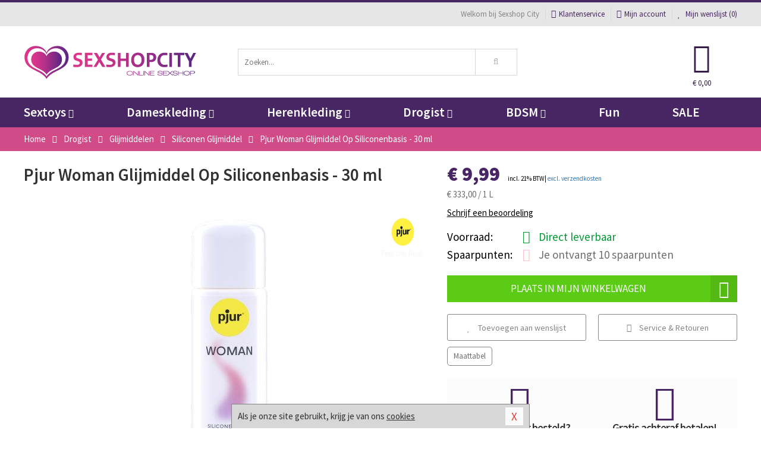

--- FILE ---
content_type: text/html; charset=UTF-8
request_url: https://www.sexshopcity.be/siliconen-glijmiddel/pjur-woman-glijmiddel-op-siliconenbasis-30-ml_40345.html
body_size: 9735
content:
<!DOCTYPE html>
<html lang="nl-BE">
<head>
<title>Pjur Woman Glijmiddel Op Siliconenbasis - 30 ml</title>
<meta name="viewport" content="width=device-width, initial-scale=1.0, user-scalable=no">
<meta http-equiv="X-UA-Compatible" content="IE=edge">
<meta content="IE=edge" http-equiv="X-UA-Compatible">
<meta charset="utf-8">
<meta name="format-detection" content="telephone=no">



<meta name="robots" content="index, follow">






<meta name="keywords" content="">



<meta name="description" content="">









<link nonce="7dcf646849a8e10429cbb3f45418b796a3dd618fe5fd7c77aa29d0ff428151ef" href="https://cdn.edc.nl/customs/css/styles_556.css" rel="stylesheet">






<meta name="author" content="Sexshop City">



<link nonce="7dcf646849a8e10429cbb3f45418b796a3dd618fe5fd7c77aa29d0ff428151ef" rel="canonical" href="https://www.sexshopcity.be/siliconen-glijmiddel/pjur-woman-glijmiddel-op-siliconenbasis-30-ml_40345.html">






<!-- Global site tag (gtag.js) - Google Analytics -->
<script  nonce="7dcf646849a8e10429cbb3f45418b796a3dd618fe5fd7c77aa29d0ff428151ef" async src="https://www.googletagmanager.com/gtag/js?id=UA-41735303-2"></script>
<script  nonce="7dcf646849a8e10429cbb3f45418b796a3dd618fe5fd7c77aa29d0ff428151ef">
    window.dataLayer = window.dataLayer || [];
    function gtag(){dataLayer.push(arguments);}
    gtag('js', new Date());

            gtag('config', 'AW-941584719');
        gtag('config', 'UA-41735303-2');
</script>


<!-- HTML5 Shim and Respond.js IE8 support of HTML5 elements and media queries -->
<!-- WARNING: Respond.js doesn't work if you view the page via file:// -->
<!--[if lt IE 9]>
  <script  nonce="7dcf646849a8e10429cbb3f45418b796a3dd618fe5fd7c77aa29d0ff428151ef" src="https://oss.maxcdn.com/libs/html5shiv/3.7.0/html5shiv.js"></script>
  <script  nonce="7dcf646849a8e10429cbb3f45418b796a3dd618fe5fd7c77aa29d0ff428151ef" src="https://oss.maxcdn.com/libs/respond.js/1.3.0/respond.min.js"></script>
<![endif]-->


<style nonce="7dcf646849a8e10429cbb3f45418b796a3dd618fe5fd7c77aa29d0ff428151ef">
#new_alert_overlay{
    position:fixed;
    top:0;
    right:0;
    bottom:0;
    left:0;
    content:'';
    z-index:9999;
    background-color:rgba(255,255,255,0.8);
}
.new-alert{
    position:absolute;
    top:50%;
    left:50%;
    z-index:10000;
    padding:15px;
    background-color:white;
    border:1px solid #333;
    transform:translate(-50%,-50%);
    text-align:center;
}

.new-alert button{
    margin-top:10px;
    padding:3px 13px;
    background:none;
    border:none;
    border:1px solid #B9B9B9;
    text-transform:uppercase;
}
</style>
</head>
<body>



<div class="body-blur"></div>






<div id="overall_popup_window"></div>
<div id="modal_wrapper"></div>



<div class="site-header-topbar">
<div class="container">







<div class="links-menu">
<ul>



<li class="welcome">Welkom bij Sexshop City</li>



<li><a href="https://www.sexshopcity.be/klantenservice" title="Klantenservice" target="_self"><i class="fa fa-comments"></i>Klantenservice</a></li>



<li><a href="https://www.sexshopcity.be/account" title="Mijn account"><i class="fa fa-user"></i>Mijn account</a></li>



<li class="wishlistIndicator">
<a href="https://www.sexshopcity.be/wenslijst" title="Mijn wenslijst">



<i id="wishlist_header_icon" class="fa fa-heart"></i>



Mijn wenslijst


(<span id="wishlist_header_count">0</span>)
</a>
</li>
</ul>
</div>






<div class="mobiele-header">


<div class="button menu">
<button id="mobile_navigation_button" type="button"><i class="fa fa-bars"></i></button>
</div>


<div class="button zoeken"><button id="mobile_search_button" type="button"><i class="fa fa-search"></i></button></div>


<div class="button wenslijst wishlistIndicator">
<a href="https://www.sexshopcity.be/wenslijst" id="mobile_wishlist_button"><i class="fa fa-heart"></i></a>
</div>


<div id="header_winkelwagen_mob" class="button winkelmandje">
<a href="https://www.sexshopcity.be/afrekenenwinkelwagen" id="mobile_shoppingcart_button"><i class="fa fa-shopping-basket"></i></a>
<span class="ww-aantal">0</span>
</div>


<div class="logo">
<a href="https://www.sexshopcity.be/">
<img alt="Sexshop City" class="img-responsive" src="https://cdn.edc.nl/customs/logos/mobiel/556.png" width="290" height="120">
</a>
</div>
</div>
</div>
</div>






<header id="website_header" class="site-header" onmouseleave="winkelwagenclose()">
<div class="container">



<div class="site-header-logo hidden-xs">
<a class="p-r-10" href="https://www.sexshopcity.be/">
<img alt="Sexshop City" class="img-responsive" src="https://cdn.edc.nl/customs/logos/shop/556.png" width="290" height="120">
</a>
</div>



<div class="site-header-zoeken">
<form id="top_search" class="header-zoeken-formulier" method="get" action="https://www.sexshopcity.be/zoeken.html" accept-charset="utf-8">
<input class="header-zoeken-formulier-veld" type="search" name="zoek" placeholder="Zoeken..." onblur="setTimeout(tzs3,500);" onkeyup="tzs(this.value)" onkeydown="tzs4()" autocomplete="off">
<button class="header-zoeken-formulier-knop" type="submit" value="Zoeken"><i class="fa fa-search"></i></button>
<div id="zoeksuggesties" class="hidden-xs"></div>
</form>
</div>



<div id="top_cart" class="site-header-winkelmandje hidden-xs">
<a id="shopping_cart_icon" class="winkelmandje" href="https://www.sexshopcity.be/afrekenenwinkelwagen" onmouseenter="winkelwagenopen()">



<div class="winkelmandje-icoon"><i class="fa fa-shopping-basket"></i></div>






<div id="shopping_cart_total" class="winkelmandje-prijs">&euro; 0,00</div>
</a></div>




<div id="top_microcart" class="hidden-xs">
<div class="wrapper">
<h2>
Winkelwagen <button type="button" class="" onclick="winkelwagenclose()"><i class="fa fa-times"></i></button>
</h2>
<div class="lege-winkelwagen">
<p>Je winkelwagen bevat nog geen producten.</p>
</div>
</div></div>
</div>
</header>



<nav id="site_navigation">
<div class="container">
<ul class="p-0">
<li class="menu-item mobile title">Winkelen <span class="close-navigation c-pointer">X</span></li>






<li class="menu-item ">
<a href="https://www.sexshopcity.be/sextoys">
Sextoys<i class="fa fa-caret-down"></i>
</a>


<ul class="sub-nav" style="height:290px;">
<li>
<ul>
<li class="title">
<a href="https://www.sexshopcity.be/sextoys/vibrators" title="Vibrators" target="_self">
Vibrators</a>
</li>
<li><a href="https://www.sexshopcity.be/realistische-vibrator" title="Realistische Vibrators" target="_self">Realistische Vibrators</a></li>
<li><a href="https://www.sexshopcity.be/koppel-vibrator" title="Koppel Vibrators" target="_self">Koppel Vibrators</a></li>
<li><a href="https://www.sexshopcity.be/tarzan-vibrator" title="Tarzan Vibrators" target="_self">Tarzan Vibrators</a></li>
<li><a href="https://www.sexshopcity.be/mini-vibrator" title="Mini Vibrators" target="_self">Mini Vibrators</a></li>
<li><a href="https://www.sexshopcity.be/wand-vibrator" title="Wand Vibrators" target="_self">Wand Vibrators</a></li>
<li><a href="https://www.sexshopcity.be/opleg-vibrator" title="Opleg Vibrators" target="_self">Opleg Vibrators</a></li>
</ul>
<ul>
<li class="title">
<a href="https://www.sexshopcity.be/sextoys/dildos" title="Dildo's" target="_self">
Dildo's</a>
</li>
<li><a href="https://www.sexshopcity.be/realistische-dildo" title="Realistische Dildo's" target="_self">Realistische Dildo's</a></li>
<li><a href="https://www.sexshopcity.be/anaal-dildo" title="Anaal Dildo's" target="_self">Anaal Dildo's</a></li>
<li><a href="https://www.sexshopcity.be/strapon-dildo" title="Voorbind Dildo's" target="_self">Voorbind Dildo's</a></li>
<li><a href="https://www.sexshopcity.be/dubbele-dildo" title="Dubbele Dildo's" target="_self">Dubbele Dildo's</a></li>
<li><a href="https://www.sexshopcity.be/xxl-dildo" title="XXL Dildo's" target="_self">XXL Dildo's</a></li>
<li><a href="https://www.sexshopcity.be/metalen-dildo" title="Metalen Dildo's" target="_self">Metalen Dildo's</a></li>
</ul>
<ul>
<li class="title">
<a href="https://www.sexshopcity.be/sextoys/masturbators" title="Masturbators   " target="_self">
Masturbators   </a>
</li>
<li><a href="https://www.sexshopcity.be/opblaaspop" title="Opblaaspoppen" target="_self">Opblaaspoppen</a></li>
<li><a href="https://www.sexshopcity.be/kont-masturbator" title="Kunst Kont" target="_self">Kunst Kont</a></li>
<li><a href="https://www.sexshopcity.be/vibrerende-masturbator" title="Vibrerende Masturbators" target="_self">Vibrerende Masturbators</a></li>
<li><a href="https://www.sexshopcity.be/mond-masturbator" title="Kunst Mond" target="_self">Kunst Mond</a></li>
<li><a href="https://www.sexshopcity.be/kunstvagina" title="Kunst Vagina" target="_self">Kunst Vagina</a></li>
<li><a href="https://www.sexshopcity.be/fleshlight-masturbator" title="Fleshlight Masturbators" target="_self">Fleshlight Masturbators</a></li>
</ul>
<ul>
<li class="title">
<a href="https://www.sexshopcity.be/sextoys/anaal-speeltjes" title="Anaal Speeltjes " target="_self">
Anaal Speeltjes </a>
</li>
<li><a href="https://www.sexshopcity.be/xxl-buttplug" title="Buttplugs XXL" target="_self">Buttplugs XXL</a></li>
<li><a href="https://www.sexshopcity.be/buttplug-set" title="Buttplug Sets" target="_self">Buttplug Sets</a></li>
<li><a href="https://www.sexshopcity.be/standaard-buttplug" title="Buttplugs Standaard" target="_self">Buttplugs Standaard</a></li>
<li><a href="https://www.sexshopcity.be/anaal-kralen/klassieke-beads" title="Anaal Beads" target="_self">Anaal Beads</a></li>
<li><a href="https://www.sexshopcity.be/buttplug-met-vibraties" title="Buttplugs Vibrerend" target="_self">Buttplugs Vibrerend</a></li>
<li><a href="https://www.sexshopcity.be/anaal-kralen/anaalkettingen" title="Anaal Kettingen" target="_self">Anaal Kettingen</a></li>
</ul>
<ul>
<li class="title">Meer Seksspeeltjes</li>
<li><a href="https://www.sexshopcity.be/vibrerend-ei" title="Vibratie Eitjes" target="_self">Vibratie Eitjes</a></li>
<li><a href="https://www.sexshopcity.be/penis-sleeve" title="Penis Sleeves" target="_self">Penis Sleeves</a></li>
<li><a href="https://www.sexshopcity.be/penisring-set" title="Penisringen" target="_self">Penisringen</a></li>
<li><a href="https://www.sexshopcity.be/erotische-cadeaus" title="Erotische Cadeaus" target="_self">Erotische Cadeaus</a></li>
<li><a href="https://www.sexshopcity.be/neukmachine" title="Seksmachines" target="_self">Seksmachines</a></li>
<li><a href="https://www.sexshopcity.be/spannende-fun-artikelen" title="Fun Artikelen" target="_self">Fun Artikelen</a></li>
</ul>
</li>
</ul>
</li>
<li class="menu-item ">
<a href="https://www.sexshopcity.be/vrouwen">
Dameskleding<i class="fa fa-caret-down"></i>
</a>


<ul class="sub-nav" style="height:290px;">
<li>
<ul>
<li class="title">
<a href="https://www.sexshopcity.be/vrouwen/lingerie-vrouwen" title="Lingerie " target="_self">
Lingerie </a>
</li>
<li><a href="https://www.sexshopcity.be/erotische-bh-setjes" title="BH-Sets" target="_self">BH-Sets</a></li>
<li><a href="https://www.sexshopcity.be/kostuums-rollenspel" title="Rollenspel" target="_self">Rollenspel</a></li>
<li><a href="https://www.sexshopcity.be/sexy-catsuit" title="Catsuits" target="_self">Catsuits</a></li>
<li><a href="https://www.sexshopcity.be/sexy-dames-string" title="Strings" target="_self">Strings</a></li>
<li><a href="https://www.sexshopcity.be/bustier-korset" title="Korsetten" target="_self">Korsetten</a></li>
<li><a href="https://www.sexshopcity.be/nachtkleding" title="Nachtkleding" target="_self">Nachtkleding</a></li>
</ul>
<ul>
<li class="title">
<a href="https://www.sexshopcity.be/vrouwen/kleding-vrouwen" title="Kleding" target="_self">
Kleding</a>
</li>
<li><a href="https://www.sexshopcity.be/sexy-dames-kostuums" title="Kostuums" target="_self">Kostuums</a></li>
<li><a href="https://www.sexshopcity.be/clubwear-kleding" title="Clubwear" target="_self">Clubwear</a></li>
<li><a href="https://www.sexshopcity.be/sexy-top-met-rok/rokjes" title="Rokjes" target="_self">Rokjes</a></li>
<li><a href="https://www.sexshopcity.be/erotische-jurkjes" title="Erotische Jurkjes" target="_self">Erotische Jurkjes</a></li>
<li><a href="https://www.sexshopcity.be/sexy-top-met-rok/tops" title="Topjes" target="_self">Topjes</a></li>
<li><a href="https://www.sexshopcity.be/sexy-jurkje" title="Jurkjes" target="_self">Jurkjes</a></li>
</ul>
<ul>
<li class="title">
<a href="https://www.sexshopcity.be/vrouwen/fetish-voor-haar" title="Fetish Collectie " target="_self">
Fetish Collectie </a>
</li>
<li><a href="https://www.sexshopcity.be/wetlook-kleding-voor-haar" title="Wetlook Collectie" target="_self">Wetlook Collectie</a></li>
<li><a href="https://www.sexshopcity.be/latex-damescollectie/latex-kousen" title="Latex Kousen" target="_self">Latex Kousen</a></li>
<li><a href="https://www.sexshopcity.be/leren-kleding-voor-haar" title="Leer Collectie" target="_self">Leer Collectie</a></li>
<li><a href="https://www.sexshopcity.be/lak-damescollectie" title="Lak Collectie " target="_self">Lak Collectie </a></li>
<li><a href="https://www.sexshopcity.be/wetlook-kleding-voor-haar/sale" title="Sale Wetlook" target="_self">Sale Wetlook</a></li>
<li><a href="https://www.sexshopcity.be/latex-damescollectie" title="Latex Collectie" target="_self">Latex Collectie</a></li>
</ul>
<ul>
<li class="title">
<a href="https://www.sexshopcity.be/vrouwen/beenmode" title="Beenmode" target="_self">
Beenmode</a>
</li>
<li><a href="https://www.sexshopcity.be/dames-legging" title="Leggings" target="_self">Leggings</a></li>
<li><a href="https://www.sexshopcity.be/sexy-panty/pantys-open-kruisje" title="Erotische Panty's" target="_self">Erotische Panty's</a></li>
<li><a href="https://www.sexshopcity.be/sexy-panty" title="Panty Collectie " target="_self">Panty Collectie </a></li>
<li><a href="https://www.sexshopcity.be/dames-kousen/fun-kousen" title="Fun Kousen" target="_self">Fun Kousen</a></li>
<li><a href="https://www.sexshopcity.be/dames-kousen" title="Kousen Collectie" target="_self">Kousen Collectie</a></li>
</ul>
<ul>
<li class="title">
<a href="https://www.sexshopcity.be/vrouwen/accessoires" title="Accessoires" target="_self">
Accessoires</a>
</li>
<li><a href="https://www.sexshopcity.be/valse-wimpers" title="Wimpers" target="_self">Wimpers</a></li>
<li><a href="https://www.sexshopcity.be/sexy-masker" title="Maskers" target="_self">Maskers</a></li>
<li><a href="https://www.sexshopcity.be/pruiken" title="Pruiken" target="_self">Pruiken</a></li>
<li><a href="https://www.sexshopcity.be/sexy-halsband-vrouwen" title="Halsbanden" target="_self">Halsbanden</a></li>
<li><a href="https://www.sexshopcity.be/erotische-sieraden" title="Sieraden" target="_self">Sieraden</a></li>
<li><a href="https://www.sexshopcity.be/sexy-handschoenen" title="Handschoenen" target="_self">Handschoenen</a></li>
</ul>
</li>
</ul>
</li>
<li class="menu-item ">
<a href="https://www.sexshopcity.be/mannen">
Herenkleding<i class="fa fa-caret-down"></i>
</a>


<ul class="sub-nav" style="height:290px;">
<li>
<ul>
<li class="title">
<a href="https://www.sexshopcity.be/mannen/lingerie-mannen" title="Heren Collectie" target="_self">
Heren Collectie</a>
</li>
<li><a href="https://www.sexshopcity.be/heren-lingerie-body" title="Body's" target="_self">Body's</a></li>
<li><a href="https://www.sexshopcity.be/sexy-heren-slip" title="Slips" target="_self">Slips</a></li>
<li><a href="https://www.sexshopcity.be/jockstraps" title="Jockstraps" target="_self">Jockstraps</a></li>
<li><a href="https://www.sexshopcity.be/heren-kostuums-rollenspel" title="Kostuums" target="_self">Kostuums</a></li>
<li><a href="https://www.sexshopcity.be/sexy-heren-shirt" title="Shirts" target="_self">Shirts</a></li>
</ul>
<ul>
<li class="title">
<a href="https://www.sexshopcity.be/sexy-heren-boxershorts" title="Shorts " target="_self">
Shorts </a>
</li>
<li><a href="https://www.sexshopcity.be/sexy-heren-boxershorts/lang-short" title="Lange Shorts" target="_self">Lange Shorts</a></li>
<li><a href="https://www.sexshopcity.be/sexy-heren-boxershorts" title="Sale Shorts" target="_self">Sale Shorts</a></li>
<li><a href="https://www.sexshopcity.be/sexy-heren-boxershorts/transparante-shorts" title="Transparante Shorts" target="_self">Transparante Shorts</a></li>
<li><a href="https://www.sexshopcity.be/sexy-heren-boxershorts/klassieke-shorts" title="Klassieke Shorts" target="_self">Klassieke Shorts</a></li>
</ul>
<ul>
<li class="title">
<a href="https://www.sexshopcity.be/sexy-heren-string" title="Strings" target="_self">
Strings</a>
</li>
<li><a href="https://www.sexshopcity.be/sexy-heren-string/transparante-strings" title="Transparante Strings" target="_self">Transparante Strings</a></li>
<li><a href="https://www.sexshopcity.be/sexy-heren-string/fun-strings" title="Fun Strings" target="_self">Fun Strings</a></li>
<li><a href="https://www.sexshopcity.be/sexy-heren-string/klassieke-heren-string" title="Klassieke Strings" target="_self">Klassieke Strings</a></li>
<li><a href="https://www.sexshopcity.be/sexy-heren-string/sale" title="Sale Strings" target="_self">Sale Strings</a></li>
<li><a href="https://www.sexshopcity.be/sexy-heren-string/erotische-strings" title="Erotische Strings" target="_self">Erotische Strings</a></li>
</ul>
<ul>
<li class="title">
<a href="https://www.sexshopcity.be/mannen/fetish-voor-hem" title="Fetish Collectie" target="_self">
Fetish Collectie</a>
</li>
<li><a href="https://www.sexshopcity.be/latex-herenkleding" title="Latex Collectie" target="_self">Latex Collectie</a></li>
<li><a href="https://www.sexshopcity.be/leren-kleding-mannen" title="Leer Collectie" target="_self">Leer Collectie</a></li>
<li><a href="https://www.sexshopcity.be/dildo-slip/dildo-slip-mannen" title="Dildo Slips" target="_self">Dildo Slips</a></li>
<li><a href="https://www.sexshopcity.be/wetlook-kleding-heren" title="Wetlook Collectie " target="_self">Wetlook Collectie </a></li>
<li><a href="https://www.sexshopcity.be/lak-herenkleding" title="Lak Collectie " target="_self">Lak Collectie </a></li>
</ul>
<ul>
<li class="title">
<a href="https://www.sexshopcity.be/merken" title="Populaire Merken" target="_self">
Populaire Merken</a>
</li>
<li><a href="https://www.sexshopcity.be/merken/goodfellas" title="Goodfellas" target="_self">Goodfellas</a></li>
<li><a href="https://www.sexshopcity.be/merken/apollo" title="Apollo" target="_self">Apollo</a></li>
<li><a href="https://www.sexshopcity.be/merken/male-power-lingerie" title="Male Power" target="_self">Male Power</a></li>
<li><a href="https://www.sexshopcity.be/merken/blue-line" title="Blue Line" target="_self">Blue Line</a></li>
<li><a href="https://www.sexshopcity.be/merken/envy-menswear" title="Envy" target="_self">Envy</a></li>
</ul>
</li>
</ul>
</li>
<li class="menu-item ">
<a href="https://www.sexshopcity.be/drogist">
Drogist<i class="fa fa-caret-down"></i>
</a>


<ul class="sub-nav" style="height:290px;">
<li>
<ul>
<li class="title">
<a href="https://www.sexshopcity.be/drogist/vrouwen" title="Vrouwen" target="_self">
Vrouwen</a>
</li>
<li><a href="https://www.sexshopcity.be/libido-verhogen-vrouw" title="Libido Verhogers" target="_self">Libido Verhogers</a></li>
<li><a href="https://www.sexshopcity.be/borstpomp" title="Borstpompen" target="_self">Borstpompen</a></li>
<li><a href="https://www.sexshopcity.be/erotische-dames-parfums" title="Parfums &amp; Feromonen" target="_self">Parfums &amp; Feromonen</a></li>
<li><a href="https://www.sexshopcity.be/vagina-creme" title="Crèmes " target="_self">Crèmes </a></li>
<li><a href="https://www.sexshopcity.be/persoonlijke-verzorging-dames" title="Persoonlijke Verzorging" target="_self">Persoonlijke Verzorging</a></li>
<li><a href="https://www.sexshopcity.be/intieme-douche-vrouwen" title="Intieme Douches" target="_self">Intieme Douches</a></li>
</ul>
<ul>
<li class="title">
<a href="https://www.sexshopcity.be/drogist/mannen" title="Mannen" target="_self">
Mannen</a>
</li>
<li><a href="https://www.sexshopcity.be/klaarkomen-uitstellen" title="Uitstellen Klaarkomen" target="_self">Uitstellen Klaarkomen</a></li>
<li><a href="https://www.sexshopcity.be/intieme-douche" title="Intieme Verzorging" target="_self">Intieme Verzorging</a></li>
<li><a href="https://www.sexshopcity.be/verbeteren-sperma" title="Verbeteren Sperma" target="_self">Verbeteren Sperma</a></li>
<li><a href="https://www.sexshopcity.be/libido-verhogen-man" title="Libido Verhogers" target="_self">Libido Verhogers</a></li>
<li><a href="https://www.sexshopcity.be/persoonlijke-verzorging-heren" title="Scheerproducten" target="_self">Scheerproducten</a></li>
<li><a href="https://www.sexshopcity.be/erectiemiddelen" title="Erectiepillen" target="_self">Erectiepillen</a></li>
</ul>
<ul>
<li class="title">
<a href="https://www.sexshopcity.be/drogist/glijmiddelen" title="Glijmiddelen" target="_self">
Glijmiddelen</a>
</li>
<li><a href="https://www.sexshopcity.be/smaakjes-glijmiddel" title="Glijmiddel Smaakje" target="_self">Glijmiddel Smaakje</a></li>
<li><a href="https://www.sexshopcity.be/fisting-gel" title="Fisting Gel" target="_self">Fisting Gel</a></li>
<li><a href="https://www.sexshopcity.be/stimulerend-glijmiddel" title="Glijmiddel Stimulerend" target="_self">Glijmiddel Stimulerend</a></li>
<li><a href="https://www.sexshopcity.be/anaal-glijmiddel" title="Glijmiddel Anaal " target="_self">Glijmiddel Anaal </a></li>
<li><a href="https://www.sexshopcity.be/glijmiddel-waterbasis" title="Glijmiddel Waterbasis" target="_self">Glijmiddel Waterbasis</a></li>
<li><a href="https://www.sexshopcity.be/siliconen-glijmiddel" title="Glijmiddel Siliconen" target="_self">Glijmiddel Siliconen</a></li>
</ul>
<ul>
<li class="title">
<a href="https://www.sexshopcity.be/drogist/massage" title="Massage" target="_self">
Massage</a>
</li>
<li><a href="https://www.sexshopcity.be/massage-olie" title="Massage Oliën " target="_self">Massage Oliën </a></li>
<li><a href="https://www.sexshopcity.be/massage-apparaat" title="Massage Apparaten" target="_self">Massage Apparaten</a></li>
<li><a href="https://www.sexshopcity.be/massage-cadeau" title="Massage Cadeaus" target="_self">Massage Cadeaus</a></li>
<li><a href="https://www.sexshopcity.be/bodypaint" title="Bodypaint" target="_self">Bodypaint</a></li>
<li><a href="https://www.sexshopcity.be/massage-kaars" title="Massage Kaarsen" target="_self">Massage Kaarsen</a></li>
<li><a href="https://www.sexshopcity.be/lichaamspoeder" title="Lichaamspoeder" target="_self">Lichaamspoeder</a></li>
</ul>
<ul>
<li class="title">
<a href="https://www.sexshopcity.be/drogist/condooms" title="Condooms" target="_self">
Condooms</a>
</li>
<li><a href="https://www.sexshopcity.be/standaard-condooms" title="Standaard" target="_self">Standaard</a></li>
<li><a href="https://www.sexshopcity.be/latexvrije-condooms" title="Latexvrij" target="_self">Latexvrij</a></li>
<li><a href="https://www.sexshopcity.be/condoom-orgasme-uitstellen" title="Orgasme Uitstellen" target="_self">Orgasme Uitstellen</a></li>
<li><a href="https://www.sexshopcity.be/bulkverpakking-condooms" title="Bulkverpakking" target="_self">Bulkverpakking</a></li>
<li><a href="https://www.sexshopcity.be/smaak-condooms" title="Smaakje" target="_self">Smaakje</a></li>
<li><a href="https://www.sexshopcity.be/stimulerende-condooms" title="Extra Stimulerend" target="_self">Extra Stimulerend</a></li>
</ul>
</li>
</ul>
</li>
<li class="menu-item ">
<a href="https://www.sexshopcity.be/bdsm">
BDSM<i class="fa fa-caret-down"></i>
</a>


<ul class="sub-nav" style="height:290px;">
<li>
<ul>
<li class="title">
<a href="https://www.sexshopcity.be/bdsm/boeien" title="Boeien" target="_self">
Boeien</a>
</li>
<li><a href="https://www.sexshopcity.be/stalen-boeien-bdsm" title="Stalen Boeien" target="_self">Stalen Boeien</a></li>
<li><a href="https://www.sexshopcity.be/leren-boeien-bdsm" title="Leder Boeien" target="_self">Leder Boeien</a></li>
<li><a href="https://www.sexshopcity.be/pluche-boeien-bdsm" title="Pluche Boeien" target="_self">Pluche Boeien</a></li>
<li><a href="https://www.sexshopcity.be/enkelboeien-bdsm" title="Enkelboeien" target="_self">Enkelboeien</a></li>
<li><a href="https://www.sexshopcity.be/satijnen-boeien-bdsm" title="Satijnen Boeien" target="_self">Satijnen Boeien</a></li>
<li><a href="https://www.sexshopcity.be/boeien-hogtie" title="Hogtie Boeien" target="_self">Hogtie Boeien</a></li>
</ul>
<ul>
<li class="title">
<a href="https://www.sexshopcity.be/bdsm/sm-speeltjes" title="SM Speeltjes" target="_self">
SM Speeltjes</a>
</li>
<li><a href="https://www.sexshopcity.be/sm-zweep" title="Zwepen" target="_self">Zwepen</a></li>
<li><a href="https://www.sexshopcity.be/sm-paddle" title="Paddles" target="_self">Paddles</a></li>
<li><a href="https://www.sexshopcity.be/pinwheel-bdsm" title="Pinwheels" target="_self">Pinwheels</a></li>
<li><a href="https://www.sexshopcity.be/dilator" title="Dilators" target="_self">Dilators</a></li>
<li><a href="https://www.sexshopcity.be/tepelklemmen" title="Tepelklemmen" target="_self">Tepelklemmen</a></li>
<li><a href="https://www.sexshopcity.be/electro-sex" title="Electro Sex" target="_self">Electro Sex</a></li>
</ul>
<ul>
<li class="title">
<a href="https://www.sexshopcity.be/bdsm/bondage" title="Bondage Toys" target="_self">
Bondage Toys</a>
</li>
<li><a href="https://www.sexshopcity.be/maskers-bdsm" title="Maskers" target="_self">Maskers</a></li>
<li><a href="https://www.sexshopcity.be/halsband-bdsm" title="Halsbanden" target="_self">Halsbanden</a></li>
<li><a href="https://www.sexshopcity.be/bondage-set-bdsm" title="Pakketten" target="_self">Pakketten</a></li>
<li><a href="https://www.sexshopcity.be/bondage-harnas-bdsm" title="Harnassen" target="_self">Harnassen</a></li>
<li><a href="https://www.sexshopcity.be/spreidstang-bdsm" title="Spreidstangen" target="_self">Spreidstangen</a></li>
<li><a href="https://www.sexshopcity.be/knevel-bdsm" title="Knevels" target="_self">Knevels</a></li>
</ul>
<ul>
<li class="title">
<a href="https://www.sexshopcity.be/bdsm/chastity" title="Chastity" target="_self">
Chastity</a>
</li>
<li><a href="https://www.sexshopcity.be/kuisheidsgordel" title="Kuisheidsgordels" target="_self">Kuisheidsgordels</a></li>
<li><a href="https://www.sexshopcity.be/bal-klemmen-bdsm/ball-spreaders" title="Ball Spreaders" target="_self">Ball Spreaders</a></li>
<li><a href="https://www.sexshopcity.be/peniskooi-bdsm" title="Peniskooien" target="_self">Peniskooien</a></li>
<li><a href="https://www.sexshopcity.be/bal-klemmen-bdsm/ball-stretchers" title="Ball Stretchers" target="_self">Ball Stretchers</a></li>
<li><a href="https://www.sexshopcity.be/peniskooi-bdsm/cbx-peniskooi" title="CB-X Kooien" target="_self">CB-X Kooien</a></li>
<li><a href="https://www.sexshopcity.be/bal-klemmen-bdsm/ball-crushers" title="Ball Crushers" target="_self">Ball Crushers</a></li>
</ul>
<ul>
<li class="title">Specials  </li>
<li><a href="https://www.sexshopcity.be/sm-kaars-bdsm" title="SM Kaarsen" target="_self">SM Kaarsen</a></li>
<li><a href="https://www.sexshopcity.be/bondage-touwen-bdsm" title="Bondage Touwen" target="_self">Bondage Touwen</a></li>
<li><a href="https://www.sexshopcity.be/speculum" title="Speculums" target="_self">Speculums</a></li>
<li><a href="https://www.sexshopcity.be/kietelveer-bdsm" title="Kietelveren" target="_self">Kietelveren</a></li>
<li><a href="https://www.sexshopcity.be/tepelzuigers" title="Tepelzuigers" target="_self">Tepelzuigers</a></li>
<li><a href="https://www.sexshopcity.be/penis-plug-bdsm" title="Penis Plugs" target="_self">Penis Plugs</a></li>
</ul>
</li>
</ul>
</li>
<li class="menu-item hide">
<a href="https://www.sexshopcity.be/fun">
Fun</a>


</li>
<li class="menu-item ">
<a href="https://www.sexshopcity.be/fun">
Fun</a>


</li>
<li class="menu-item sale hidden-xs">
<a href="https://www.sexshopcity.be/sale">
SALE</a>


</li>






<li class="menu-item mobile"><a href="https://www.sexshopcity.be/blog">Blog</a></li>
<li class="menu-item mobile title">Account</li>
<li class="menu-item mobile"><a href="https://www.sexshopcity.be/afrekenenwinkelwagen"><i class="fa fa-shopping-basket"></i> Winkelwagen</a></li>
<li class="menu-item mobile"><a href="https://www.sexshopcity.be/wenslijst"><i class="fa fa-heart"></i> Wenslijst</a></li>
<li class="menu-item mobile"><a href="https://www.sexshopcity.be/account"><i class="fa fa-user"></i> Mijn account</a></li>
<li class="menu-item visible-xs klantenservice">
<a href="https://www.sexshopcity.be/klantenservice">
<i class="fa fa-comments"></i>
<span class="hidden-xs">03 808 1140<br></span>
<span class="subline">Klantenservice </span>
</a>
</li>
</ul>
</div>
</nav>






<nav>
<div class="breadcrumb-container main">
<div class="container">
<div class="row">
<div class="col-xs-12 col-sm-12 col-md-12 col-lg-12">
<ul id="breadcrumb">
<li>
<a href="/">
<span>
<span>Terug naar</span>  Home</span>
</a>
</li>
<li>
<a href="/drogist">
<span>
<span>Terug naar</span>  Drogist</span>
</a>
</li>
<li>
<a href="/drogist/glijmiddelen">
<span>
<span>Terug naar</span>  Glijmiddelen</span>
</a>
</li>
<li>
<a href="/siliconen-glijmiddel">
<span>
<span>Terug naar</span>  Siliconen Glijmiddel </span>
</a>
</li>
</ul>

<div class="actieve-pagina">
<i class="visible-xs fa fa-caret-left"></i>
<span>
Pjur Woman Glijmiddel Op Siliconenbasis - 30 ml</span>
</div>
</div>
</div>
</div>
</div>

<script  nonce="7dcf646849a8e10429cbb3f45418b796a3dd618fe5fd7c77aa29d0ff428151ef" type="application/ld+json">
{
  "@context": "http://schema.org",
  "@type": "BreadcrumbList",
  "itemListElement": [
  {
    "@type": "ListItem",
    "position": 1,
    "item": {
      "@id": "/",
      "name": "Home"
    }
  },
   {
    "@type": "ListItem",
    "position": 2,
    "item": {
      "@id": "/drogist",
      "name": "Drogist"
    }
  },
   {
    "@type": "ListItem",
    "position": 3,
    "item": {
      "@id": "/drogist/glijmiddelen",
      "name": "Glijmiddelen"
    }
  },
   {
    "@type": "ListItem",
    "position": 4,
    "item": {
      "@id": "/siliconen-glijmiddel",
      "name": "Siliconen Glijmiddel "
    }
  },
   {
    "@type": "ListItem",
    "position": 5,
    "item": {
      "@id": "/siliconen-glijmiddel/pjur-woman-glijmiddel-op-siliconenbasis-30-ml_40345.html",
      "name": "Pjur Woman Glijmiddel Op Siliconenbasis - 30 ml"
    }
  }
   ]
}
</script>


</nav>






<section id="product_pagina_bovenkant">
<div class="container bg-white">
<div class="row">






<div class="col-xs-12 col-sm-6 col-md-6 col-lg-7">






<div class="product-titel hidden-xs">
<h1>Pjur Woman Glijmiddel Op Siliconenbasis - 30 ml</h1>
</div>




<div class="image col-xs-12 col-sm-12 col-md-12 col-lg-12 p-xs-0"><div class="row"><div id="pp_foto" class="carousel slide" data-ride="carousel" data-interval="false"><div class="merk-logo">
<a href="/merken/pjur" title="title" target="_self">
<img src="https://cdn.edc.nl/merken/pjur.jpg" class="" alt="" title="">
</a>
</div><div id="product_foto_gallery" class="carousel-inner"><div class="item active"><img src="https://cdn.edc.nl/500/10160_2.jpg" class="img-responsive" alt="Pjur Woman Glijmiddel Op Siliconenbasis - 30 ml"  title="Pjur Woman Glijmiddel Op Siliconenbasis - 30 ml"></div></div><div id="thumbs" class="hidden-xs"><ol class="carousel-indicators" id="vert_thumbs"><li data-target="#pp_foto" data-slide-to="0" class="active"><img src="https://cdn.edc.nl/100/10160_2.jpg" height="100" width="100" alt="Pjur Woman Glijmiddel Op Siliconenbasis - 30 ml" title="Foto 1"></li></ol></div></div></div></div></div>




<div class="col-xs-12 col-sm-6 col-md-6 col-lg-5">






<div class="product-titel visible-xs">
<h1>Pjur Woman Glijmiddel Op Siliconenbasis - 30 ml</h1>
</div>






<div class="prijs-container">
<div class="prijs m-t-15 f-lh-xs-40">




<span class="c-main f-xs-largest f-extra-largest f-900">&euro; 9,99</span>


<span class="m-l-10 f-small">
incl. 21% BTW| <a href="/verzendkosten" target="_blank">excl. verzendkosten</a>
</span>
</div>



<div class="f-medium c-dark">&euro; 333,00 / 1 L</div>
</div>















<div class="product-score m-b-15">
<div class="pp-write-review" data-pid="40345">Schrijf een beoordeling</div>
</div>









<div class="f-xs-normal f-larger f-lh-xs-40 f-lh-30 m-b-20">







<div class="row">
<div class="col-xs-4 hidden-sm col-md-3 col-lg-3">
Voorraad:
</div>

<div class="col-xs-8 col-sm-12 col-md-9 col-lg-9">
<div class="c-positive"><i class="fa fa-circle hidden-xs f-largest m-r-10"></i> Direct leverbaar</div>
</div>
</div>






<div class="row">
<div class="col-xs-4 hidden-sm col-md-3 col-lg-3">
Spaarpunten:
</div>
<div class="col-xs-8 col-sm-12 col-md-9 col-lg-9">
<i class="fa fa-gift c-pink f-largest m-r-10 hidden-xs"></i> <span class="c-dark">Je ontvangt 10 spaarpunten</span>
</div>
</div>
</div>






<form class="blok-winkelwagen">





<div id="veld_email_bij_geen_voorraad">
<h3>Hou mij op de hoogte!</h3>
<p>Ik wil graag op de hoogte gehouden worden van de voorraadstatus van dit artikel. Stuur mij een e-mail zodra dit artikel weer op voorraad is.</p>
<div class="input-wrapper">
<input id="email_bij_geen_voorraad" type="email" placeholder="E-mailadres...">
<button id="email_bij_geen_voorraad_verzenden" onclick="emailtnl(40345);" type="button"><i class="fa fa-paper-plane"></i></button>
</div>
</div>



<div class="row">
<div class="col-xs-12 col-sm-12 col-md-12 col-lg-12 m-xs-b-0 m-b-20">
<div id="wbutton">
<button id="koop_dit_product" onclick="add_to_shopping_cart(40345)" type="button" class="btn c2a icoon icoon-rechts vol f-xs-medium f-large f-uppercase m-xs-b-20">
Plaats in mijn winkelwagen<i class="fa fa-shopping-basket fa-icoon"></i>
</button>
</div>
</div>
</div>



<div class="row">
<div class="col-xs-12 col-sm-12 col-md-6 col-lg-6 m-sm-b-10 m-xs-b-20">
<span class="btn line dark vol" onclick="cs_1_pp_wishlist_add(this,40345)"><i class="fa fa-heart m-r-10"></i> Toevoegen aan wenslijst</span>
</div>
<div class="col-xs-12 col-sm-12 col-md-6 col-lg-6">
<span class="btn line dark vol" onclick="bestelinfo_tab(this,'#pp_tab_bestelinfo')"><i class="fa fa-info m-r-10"></i> Service & Retouren</span>
</div>
</div>



<div class="anker-opties">
<span class="c-dark" onclick="getmaattabel('dames');">Maattabel</span></span>
</div>
</form>





















<div class="product-pagina-usp">





<div class="usp">
<div class="icon"><i class="fa fa-truck"></i></div>
<div class="titel">Voor 23:30 uur besteld?</div>
<div class="content">Dan bezorgen we woensdag al!</div>
</div>






<div class="usp">
<div class="icon"><i class="fa fa-euro"></i></div>
<div class="titel">Gratis achteraf betalen!</div>
<div class="content">Eerst ontvangen, daarna betalen!</div>
</div>
</div>
</div>
</div>
</div>
</section>




<section id="product_pagina_tabs">
<div class="container bg-white">
<div class="row">
<div class="col-xs-12 col-sm-12 col-md-12 col-lg-12">


<div id="pp_tab_omschrijving" class="pp-tab open-xs open-sm open-md open-lg"><div class="pp-tab-titel visible-xs" onclick="pp_tab_toggle(this,false);"><div>Omschrijving</div><div class="plus">+</div><div class="min">-</div></div><div class="pp-tab-inhoud"><div class="row"><div class="col-xs-12 col-sm-6 col-md-7 col-lg-7 info-content"><main><article><header><h2>Pjur Woman Glijmiddel Op Siliconenbasis - 30 ml</h2></header><p>Pjur Woman Glijmiddel op siliconenbasis voelt heerlijk glad aan en zorgt voor een zijdezachte huid. Het glijmiddel bevat geen parfum en conserveringsmiddelen en is ook geschikt voor erotische massages. Het glijmiddel is veilig voor gebruik met latex condooms.<br />
<br />
Ingrediënten: Cyclopentasiloxane, Dimethicone, dimethiconol<br />
</p></article></main><div class="bulletpoints"><ul><li>Op siliconenbasis</li><li>Latex vriendelijk</li><li>Zonder parfum</li><li>Zonder conserveringsmiddelen</li><li>Voor een zachte huid</li></ul></div></div><div class="col-xs-12 col-sm-6 col-md-5 col-lg-4 col-lg-offset-1 product-informatie"><ul><li class="tabel-titel">Productinformatie</li><li><ul class="eigenschappen-tabel"><li><span class="titel">Artikelnummer:</span><span class="inhoud">10160</span></li><li><span class="titel">Merk:</span><span class="inhoud"><a href="/merken/pjur">Pjur</a></span></li><li><span class="titel">Kleur:</span><span class="inhoud">Transparant</span></li><li><span class="titel">Materiaal:</span><span class="inhoud"></span></li><li><span class="titel">Inhoud:</span><span class="inhoud">30 mL</span></li></ul></li></ul></div></div></div></div>

<div id="pp_tab_also_bought" class="pp-tab open-sm open-md open-lg">



<div class="pp-tab-titel" onclick="pp_tab_toggle(this,false);">
Populair<div class="min">-</div>
<div class="plus">+</div>
</div>



<div id="bestelinfo" class="pp-tab-inhoud">
<div class="producten-overzicht">







<div class="col-xs-12 col-sm-6 col-md-3 po_blok">








<div class="card">



<div class="card-image m-t-20">
<div class="absolute-square">
<a href="/siliconen-glijmiddel/pjur-woman-glijmiddel-op-siliconenbasis-100-ml_1301.html" rel="no-follow" class="content">
<img src="https://cdn.edc.nl/450/617903_2.jpg" alt="Pjur Woman Glijmiddel Op Siliconenbasis - 100 ml" class="img-responsive" width="450" height="450">
</a>
</div>
</div>


<div class="card-content">



<a class="d-block h-50 f-xs-lh-20 f-lh-25 f-xs-medium f-larger f-600 f-td-n c-darkest  m-b-5 d-overflow-hidden" href="/siliconen-glijmiddel/pjur-woman-glijmiddel-op-siliconenbasis-100-ml_1301.html">
Pjur Woman Glijmiddel Op Siliconenbasis - 100 ml</a>



<p class="f-lh-30 h-30">


<span class="c-main f-extra-larger f-900">&euro; 22,99</span>
</p>




<div class="m-t-10 h-40 f-lh-20 c-cta f-medium f-700 m-b-5 f-uppercase">
Voor 23:30 uur besteld, woensdag in huis</div>


 <div class="m-t-10">
 <a class="knop-plat main uppercase vol" href="/siliconen-glijmiddel/pjur-woman-glijmiddel-op-siliconenbasis-100-ml_1301.html">Bekijk dit product</a>
 </div>
</div>
</div>
</div>







<div class="col-xs-12 col-sm-6 col-md-3 po_blok">








<div class="card">



<div class="card-image m-t-20">
<div class="absolute-square">
<a href="/siliconen-glijmiddel/pjur-original-massage--en-glijmiddel-100-ml_4242.html" rel="no-follow" class="content">
<img src="https://cdn.edc.nl/450/06171300000_2.jpg" alt="Pjur Original Massage- en Glijmiddel - 100 ml" class="img-responsive" width="450" height="450">
</a>
</div>
</div>


<div class="card-content">



<a class="d-block h-50 f-xs-lh-20 f-lh-25 f-xs-medium f-larger f-600 f-td-n c-darkest  m-b-5 d-overflow-hidden" href="/siliconen-glijmiddel/pjur-original-massage--en-glijmiddel-100-ml_4242.html">
Pjur Original Massage- en Glijmiddel - 100 ml</a>



<p class="f-lh-30 h-30">


<span class="c-main f-extra-larger f-900">&euro; 22,99</span>
</p>




<div class="m-t-10 h-40 f-lh-20 c-cta f-medium f-700 m-b-5 f-uppercase">
Voor 23:30 uur besteld, woensdag in huis</div>


 <div class="m-t-10">
 <a class="knop-plat main uppercase vol" href="/siliconen-glijmiddel/pjur-original-massage--en-glijmiddel-100-ml_4242.html">Bekijk dit product</a>
 </div>
</div>
</div>
</div>







<div class="col-xs-12 col-sm-6 col-md-3 po_blok">








<div class="card">



<div class="card-image m-t-20">
<div class="absolute-square">
<a href="/glijmiddel-waterbasis/pjur-med-natural-glide-100-ml_4983.html" rel="no-follow" class="content">
<img src="https://cdn.edc.nl/450/06197870000_2.jpg" alt="Pjur MED Natural Glide - 100 ml" class="img-responsive" width="450" height="450">
</a>
</div>
</div>


<div class="card-content">



<a class="d-block h-50 f-xs-lh-20 f-lh-25 f-xs-medium f-larger f-600 f-td-n c-darkest  m-b-5 d-overflow-hidden" href="/glijmiddel-waterbasis/pjur-med-natural-glide-100-ml_4983.html">
Pjur MED Natural Glide - 100 ml</a>



<p class="f-lh-30 h-30">


<span class="c-main f-extra-larger f-900">&euro; 17,99</span>
</p>




<div class="m-t-10 h-40 f-lh-20 c-cta f-medium f-700 m-b-5 f-uppercase">
Voor 23:30 uur besteld, woensdag in huis</div>


 <div class="m-t-10">
 <a class="knop-plat main uppercase vol" href="/glijmiddel-waterbasis/pjur-med-natural-glide-100-ml_4983.html">Bekijk dit product</a>
 </div>
</div>
</div>
</div>







<div class="col-xs-12 col-sm-6 col-md-3 po_blok">








<div class="card">



<div class="card-image m-t-20">
<div class="absolute-square">
<a href="/siliconen-glijmiddel/pjur-med-premium-glide-100-ml_4987.html" rel="no-follow" class="content">
<img src="https://cdn.edc.nl/450/06198250000_2.jpg" alt="Pjur MED Premium Glide - 100 ml" class="img-responsive" width="450" height="450">
</a>
</div>
</div>


<div class="card-content">



<a class="d-block h-50 f-xs-lh-20 f-lh-25 f-xs-medium f-larger f-600 f-td-n c-darkest  m-b-5 d-overflow-hidden" href="/siliconen-glijmiddel/pjur-med-premium-glide-100-ml_4987.html">
Pjur MED Premium Glide - 100 ml</a>



<p class="f-lh-30 h-30">


<span class="c-main f-extra-larger f-900">&euro; 22,99</span>
</p>




<div class="m-t-10 h-40 f-lh-20 c-cta f-medium f-700 m-b-5 f-uppercase">
Voor 23:30 uur besteld, woensdag in huis</div>


 <div class="m-t-10">
 <a class="knop-plat main uppercase vol" href="/siliconen-glijmiddel/pjur-med-premium-glide-100-ml_4987.html">Bekijk dit product</a>
 </div>
</div>
</div>
</div>
</div>
</div>
</div>


<div id="pp_tab_specs" class="pp-tab open-md open-lg"><div class="pp-tab-titel" onclick="pp_tab_toggle(this,false);"><span class="visible-xs">Technische specificaties</span><span class="hidden-xs">Technische specificaties van Pjur Woman Glijmiddel Op Siliconenbasis - 30 ml</span><div class="min">-</div><div class="plus">+</div></div><div class="pp-tab-inhoud"><div class="row"><div class="col-xs-12 col-sm-12 col-md-12 col-lg-12"><ul><li class="tabel-titel">Meer specificaties:</li><li><ul class="eigenschappen-tabel"><li><span class="titel">Gewicht:</span><span class="inhoud">39 gram</span></li><li><span class="titel">Herkomst:</span><span class="inhoud"></span></li><li><span class="titel">EAN:</span><span class="inhoud">0827160106263</span></li></ul></li></ul></div></div></div></div>






<div id="pp_tab_bestelinfo" class="pp-tab d-none-ni">



<div class="pp-tab-titel" onclick="bestelinfo_tab(this);">
Service & Retouren<div class="min">-</div>
<div class="plus">+</div>
</div>



<div id="bestelinfo" class="pp-tab-inhoud">

</div>
</div></div>
</div>
</div>
</section>






<script nonce="7dcf646849a8e10429cbb3f45418b796a3dd618fe5fd7c77aa29d0ff428151ef" type="application/ld+json">
{"@context":"http:\/\/schema.org","@type":"Product","name":"Pjur Woman Glijmiddel Op Siliconenbasis - 30 ml","description":"","offers":{"@type":"Offer","availability":"http:\/\/schema.org\/InStock","price":"9.99","priceCurrency":"EUR","sku":"10160","gtin13":"0827160106263","itemCondition":"http:\/\/schema.org\/NewCondition"},"brand":{"name":"Pjur"},"image":"https:\/\/cdn.edc.nl\/500\/10160_2.jpg","color":"Transparant"}</script>
<footer id="site_footer">






<div class="footer-info">
<div class="container">
<div class="row">
<div class="col-xs-12 col-sm-3 col-md-3 col-lg-3">
<div class="title">Sexshop City</div>
<ul>
<li><a href="https://www.sexshopcity.be/klantenservice/over-ons/bedrijfsgegevens/">Bedrijfsgegevens</a></li>
<li><a href="https://www.sexshopcity.be/blog">Blog</a></li>
<li><a href="https://www.sexshopcity.be/links">Links</a></li>
<li><a href="https://www.sexshopcity.be/merken">Merken</a></li>
</ul>
</div>
<div class="col-xs-12 col-sm-3 col-md-3 col-lg-3">
<div class="title">Service</div>
<ul>
<li><a href="https://www.sexshopcity.be/klantenservice/betaalmethoden/">Betaalmethoden</a></li>
<li><a href="https://www.sexshopcity.be/klantenservice/veiligheid-en-privacy/">Veiligheid en privacy</a></li>
<li><a href="https://www.sexshopcity.be/klantenservice/verzending-en-discretie/">Verzending en discretie</a></li>
<li><a href="https://www.sexshopcity.be/klantenservice/ruilen-en-retouren/">Ruilen en retourneren</a></li>
</ul>
</div>
<div class="col-xs-12 col-sm-3 col-md-3 col-lg-3">
<div class="title">Hulp nodig?</div>
<ul>
<li><a href="https://www.sexshopcity.be/klantenservice">Contact</a></li>
<li><a href="javascript:javascript:getmaattabel();">Maattabel</a></li>
<li><a href="https://www.sexshopcity.be/info">Infocenter</a></li>
<li><a href="https://www.sexshopcity.be/klantenservice/klantenservice/vragen/">FAQ</a></li>
</ul>
</div>
<div class="col-xs-12 col-sm-3 col-md-3 col-lg-3">
<div class="title">&nbsp;</div>
<ul>
<li><a href="https://www.sexshopcity.be/klantenservice/veiligheid-en-privacy/cookies/">Cookies</a></li>
<li><a href="https://www.sexshopcity.be/vieworder.html">Orderstatus</a></li>
<li><a href="https://www.sexshopcity.be/sitemap">Sitemap</a></li>
</ul>
</div>
</div>
</div></div>






<div class="footer-service">
<div class="container">
<div class="row">
<div class="col-xs-12 col-sm-6 col-md-6 col-lg-6">
<div class="afhaal m-b-15">
<div class="title">Klantenservice</div>
<div class="clearfix">
<div class="foto">
<img alt="Afhaallocatie" src="https://cdn.edc.nl/customs/responsive1/footer/footer-locatie-foto.png" width="150" height="150">
</div>

<div class="info">
<div>Phoenixweg 6</div>
<div>9641KS Veendam</div>
<div>Nederland</div>



<div><a href="tel:038081140"><img alt="" width="18" height="11" src="https://cdn.edc.nl/consument/vlaggen/2.gif"> 03 808 1140</a></div>
<div><a href="tel:0598690453"><img alt="" width="18" height="11" src="https://cdn.edc.nl/consument/vlaggen/1.gif"> 0598 690 453</a></div>

<div><a href="https://www.sexshopcity.be/klantenservice#contactformulier"> servicedesk&#64;edc.nl </a></div>
</div>
</div>
</div>
</div>



<div class="col-xs-12 col-sm-6 col-md-6 col-lg-6">
<div class="socialmedia">
<div class="title">Social Media</div>
<div class="social-bar">
<a target="_blank" class="twitter" href="https://twitter.com/SexshopCity_BE"><i class="fa fa-twitter"></i></a><a target="_blank" class="pinterest" href="https://www.pinterest.com/sexshopcitybe"><i class="fa fa-pinterest"></i></a><a target="_blank" class="youtube" href="https://www.youtube.com/channel/UCIiJEt1pOaUmOf8SU9NLJSQ"><i class="fa fa-youtube"></i></a>
<a target="_blank" class="instagram" href="https://www.instagram.com/sexshopcitybe"><i class="fa fa-instagram"></i></a></div>
</div>
</div>
</div>
</div></div>






<div class="footer-logos">
<div class="container">
<div class="row">
<div class="col-xs-12">
<div class="betaalmogelijkheden">



<div class="mogelijkheid paypal"></div>
<div class="mogelijkheid bancontact"></div>
<div class="mogelijkheid maestro"></div>
<div class="mogelijkheid visa"></div>
<div class="mogelijkheid mastercard"></div>
<div class="mogelijkheid kiala"></div>
<div class="mogelijkheid bpost"></div>



</div>
</div>
</div>
</div></div>






<div class="footer-copyright">
<div class="container">
<div class="row">
<div class="col-xs-12 col-sm-12 col-md-12 col-lg-12">


<ul class="copyright-urls">
<li><a href="https://www.sexshopcity.be/klantenservice/veiligheid-en-privacy/algemene-voorwaarden/">Algemene voorwaarden</a></li>
<li><a href="https://www.sexshopcity.be/klantenservice/veiligheid-en-privacy/disclaimer/">Disclaimer</a></li>
<li><a href="https://www.sexshopcity.be/klantenservice">Contact</a></li>
<li><a href="https://www.sexshopcity.be/reviews">Klantbeoordelingen</a></li>
</ul>


<div class="copyright">
&copy; 2026 <span>Sexshop City</span>
</div>


</div>
</div>
</div></div>
</footer>






<div id="cookieBar" class="cookie-bar">
<button id="closeCookieBar" type="button">X</button>

Als je onze site gebruikt, krijg je van ons 
<a href="https://www.sexshopcity.be/klantenservice/veiligheid-en-privacy/cookies/" title="cookies" target="_self">cookies</a>
</div>






<div class="pswp" tabindex="-1" role="dialog" aria-hidden="true">
    <!-- Background of PhotoSwipe. 
         It's a separate element as animating opacity is faster than rgba(). -->
    <div class="pswp__bg"></div>
    <!-- Slides wrapper with overflow:hidden. -->
    <div class="pswp__scroll-wrap">
        <!-- Container that holds slides. 
            PhotoSwipe keeps only 3 of them in the DOM to save memory.
            Don't modify these 3 pswp__item elements, data is added later on. -->
        <div class="pswp__container">
            <div class="pswp__item"></div>
            <div class="pswp__item"></div>
            <div class="pswp__item"></div>
        </div>
        <!-- Default (PhotoSwipeUI_Default) interface on top of sliding area. Can be changed. -->
        <div class="pswp__ui pswp__ui--hidden">
            <div class="pswp__top-bar">
                <!--  Controls are self-explanatory. Order can be changed. -->
                <div class="pswp__counter"></div>
                <button class="pswp__button pswp__button--close" title="Close (Esc)"></button>
                <button class="pswp__button pswp__button--share" title="Share"></button>
                <button class="pswp__button pswp__button--fs" title="Toggle fullscreen"></button>
                <button class="pswp__button pswp__button--zoom" title="Zoom in/out"></button>
                <!-- Preloader demo http://codepen.io/dimsemenov/pen/yyBWoR -->
                <!-- element will get class pswp__preloader--active when preloader is running -->
                <div class="pswp__preloader">
                    <div class="pswp__preloader__icn">
                      <div class="pswp__preloader__cut">
                        <div class="pswp__preloader__donut"></div>
                      </div>
                    </div>
                </div>
            </div>
            <div class="pswp__share-modal pswp__share-modal--hidden pswp__single-tap">
                <div class="pswp__share-tooltip"></div> 
            </div>
            <button class="pswp__button pswp__button--arrow--left" title="Previous (arrow left)">
            </button>
            <button class="pswp__button pswp__button--arrow--right" title="Next (arrow right)">
            </button>
            <div class="pswp__caption">
                <div class="pswp__caption__center"></div>
            </div>
        </div>
    </div>
</div>







<script  nonce="7dcf646849a8e10429cbb3f45418b796a3dd618fe5fd7c77aa29d0ff428151ef" type="text/javascript" src="https://cdn.edc.nl/js/photoSwipe/photoswipe.min.js" async></script>




<script  nonce="7dcf646849a8e10429cbb3f45418b796a3dd618fe5fd7c77aa29d0ff428151ef" type="text/javascript" src="https://cdn.edc.nl/js/jQuery/jquery.js"></script>




<script  nonce="7dcf646849a8e10429cbb3f45418b796a3dd618fe5fd7c77aa29d0ff428151ef" type="text/javascript" src="/js/556/script.js?v=2425"></script>


<script  nonce="7dcf646849a8e10429cbb3f45418b796a3dd618fe5fd7c77aa29d0ff428151ef">




var openPhotoZoom = function() {
var pswpElement = document.querySelectorAll('.pswp')[0];


var items = [


{
src: 'https://cdn.edc.nl/800/10160_2.jpg',
w: 800,
h: 800}];
    
    var options = {
        history: false,
        focus: false
    };
var gallery = new PhotoSwipe( pswpElement, PhotoSwipeUI_Default, items, options);
gallery.init();

}


/**
 *Product Foto Swipe en touch functies
 */
$("#pp_foto").swiperight(function(){
$(this).carousel('prev');
});
$("#pp_foto").swipeleft(function(){
$(this).carousel('next');
});
$("#pp_foto .zoom").singletap(function(){
openPhotoZoom()
});
$("#pp_foto #product_foto_gallery").singletap(function(){
openPhotoZoom()
});

</script>





<script  nonce="7dcf646849a8e10429cbb3f45418b796a3dd618fe5fd7c77aa29d0ff428151ef" type="text/javascript">

  function isMobile() {
    const toMatch = [/Android/i, /webOS/i, /iPhone/i, /iPad/i, /iPod/i, /BlackBerry/i, /Windows Phone/i];
    return toMatch.some((toMatchItem) => {
      return navigator.userAgent.match(toMatchItem);
    });
  }
</script>

</body>
</html>